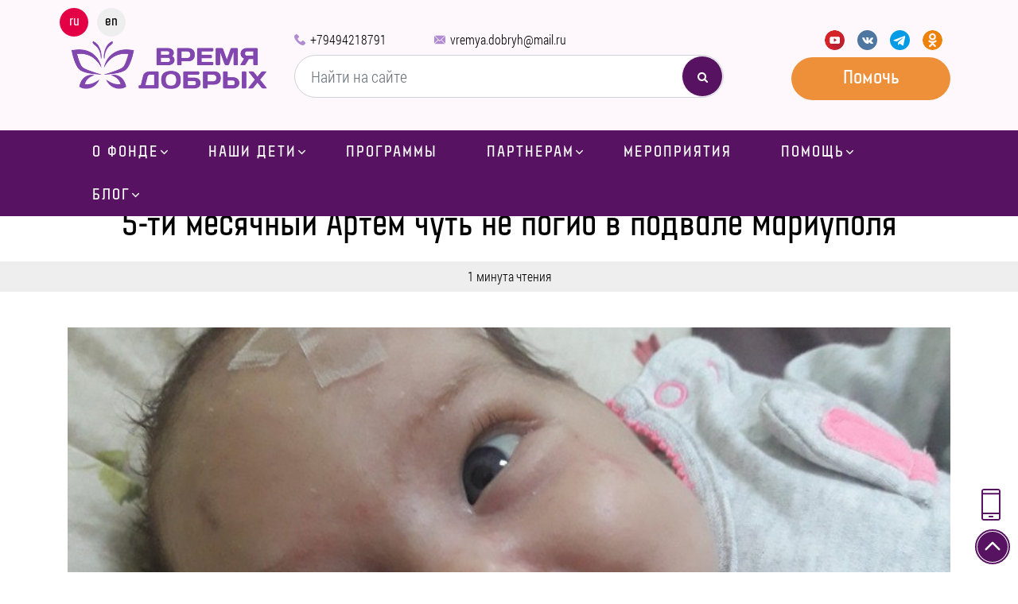

--- FILE ---
content_type: text/html; charset=UTF-8
request_url: https://vremya-dobryh.ru/5-ti-mesiachnyi-artiom-chut-ne-pogib-v-podvale-mariupolia
body_size: 8982
content:
<!DOCTYPE html>
<html prefix="og://ogp.me/ns#" lang="ru-UA">
<head itemscope itemtype="http://schema.org/WPHeader">
    <meta charset="utf-8">
    <title itemprop="headline">
                5-ти месячный Артём чуть не погиб в подвале Мариуполя
    </title>
    <meta itemprop="description" name="description" content="5-ти месячный Артём чуть не погиб в подвале Мариуполя">
    <link rel="shortcut icon" href="/storage/favicon/site-info-favicon/1/40x40/favicon.png?t=1706947950" type="image/png"/>
    <link rel="apple-touch-icon" href="/storage/favicon/site-info-favicon/1/57x57/favicon.png?t=1706947950"/>
    <link rel="apple-touch-icon" sizes="72x72" href="/storage/favicon/site-info-favicon/1/72x72/favicon.png?t=1706947950"/>
    <link rel="apple-touch-icon" sizes="114x114" href="/storage/favicon/site-info-favicon/1/114x114/favicon.png?t=1706947950"/>
    <link rel="apple-touch-icon" sizes="144x144" href="/storage/favicon/site-info-favicon/1/144x144/favicon.png?t=1706947950"/>
    <link rel="apple-touch-icon-precomposed" href="/storage/favicon/site-info-favicon/1/57x57/favicon.png?t=1706947950"/>
    <meta name="viewport" content="width=device-width, initial-scale=1, shrink-to-fit=no">
    <meta name="web-studio" content="bizonoff">
    <meta name="yandex-verification" content="02cd876cd4e846a8" />

        
    <link rel="canonical"
            href="https://vremya-dobryh.ru/5-ti-mesiachnyi-artiom-chut-ne-pogib-v-podvale-mariupolia"/>
      

  
          <link rel="alternate" hreflang="ru-UA"
            href="https://vremya-dobryh.ru/vasha-otzyvchivost-spasaet-zhizn-malenkoi-anechki-sbor-zakryt"/>
      
                
    <meta property="og:title" content="5-ти месячный Артём чуть не погиб в подвале Мариуполя"/>
    <meta property="og:description" content="5-ти месячный Артём чуть не погиб в подвале Мариуполя"/>
    <meta property="og:type" content="article"/>
    <meta property="og:image"
          content="https://vremya-dobryh.ru/storage/logo/site-info-logo/1/for_page/logotip_6.png?t=1706947950"/>
    <meta property="og:image:width" content="200"/>
    <meta property="og:image:height" content="80"/>
    <meta property="og:site_name" content="Время добрых"/>
            <meta property="og:url"
              content="https://vremya-dobryh.ru/5-ti-mesiachnyi-artiom-chut-ne-pogib-v-podvale-mariupolia"/>
        <meta property="og:locale" content="ru-UA"/>
                                    <meta property="og:locale:alternate" content="en-US"/>
            
    <link rel="stylesheet" href="/css/header.css?id=0d11f98caa58ddf2881f">
    <meta name="csrf-token" content="iSFdu62RHozqmx7SDJI9gpFt6gOZgJNPrBETy0Aa">

            
    
    <!-- Global site tag (gtag.js) - Google Analytics -->
    <script async src="https://www.googletagmanager.com/gtag/js?id=UA-92970127-4"></script>
    <script>
        window.dataLayer = window.dataLayer || [];
        function gtag(){dataLayer.push(arguments);}
        gtag('js', new Date());

        gtag('config', 'UA-92970127-4');
    </script>

    <!-- Yandex.Metrika counter -->
    <script type="text/javascript" >
        (function(m,e,t,r,i,k,a){m[i]=m[i]||function(){(m[i].a=m[i].a||[]).push(arguments)};
            m[i].l=1*new Date();k=e.createElement(t),a=e.getElementsByTagName(t)[0],k.async=1,k.src=r,a.parentNode.insertBefore(k,a)})
        (window, document, "script", "https://mc.yandex.ru/metrika/tag.js", "ym");

        ym(74808820, "init", {
            clickmap:true,
            trackLinks:true,
            accurateTrackBounce:true,
            webvisor:true
        });
    </script>
    <noscript><div><img src="https://mc.yandex.ru/watch/74808820" style="position:absolute; left:-9999px;" alt="" /></div></noscript>
    <!-- /Yandex.Metrika counter -->
</head>

<body class=" ">


<header>
        
        
        
        
        
        
        
        
        <div class="bottom">
            <div class="container">
                <div class="row">
                    <div class="left col-3 col-lg-auto col-xl-3 d-flex align-items-center">
                        <div class="logo">
                                                            <a href="https://vremya-dobryh.ru" title="Время добрых">
                                    <img class=""
                                         src="/storage/logo/site-info-logo/1/for_page/logotip_6.png?t=1706947950"
                                         title="Время добрых"
                                         alt="Время добрых">
                                </a>
                                                    </div>
                        
                        
                        
                    </div>
                    <div class="center col-9 col-lg-auto col-xl-6 d-flex align-items-center">
                                                    <div class="language-block">
    <ul class="list-inline m-0">
                                    <li class="list-inline-item active">
                    <span lang="ru">ru</span>
                </li>
                                                <li class="list-inline-item">

                                            <span lang="en" class="en">en</span>
                                    </li>
                        </ul>
</div>
                                                <div class="center">

                            <div class="top d-none d-lg-flex align-items-center">
                                <div class="phone">
                                    <a rel="nofollow"
                                       href="tel:+79494218791"
                                       title="+79494218791">+79494218791</a>
                                </div>
                                <div class="phone">
                                    <a rel="nofollow"
                                       href="tel:+"
                                       title=""></a>
                                </div>
                                <div class="mail">
                                    <a rel="nofollow"
                                       href="mailto:vremya.dobryh@mail.ru"
                                       title="E-mail">vremya.dobryh@mail.ru</a>
                                </div>
                            </div>
                            <div id="product-search">
                                <product-search></product-search>
                            </div>
                        </div>
                        <div class="mob-search d-inline-block d-lg-none"></div>
                        <div class="d-flex d-lg-none">
                            <div class="mobile-menu"></div>
                        </div>
                    </div>
                    <div class="right col-lg-auto col-xl-3 d-none d-lg-inline-block align-items-center justify-content-end">
                        <div class="soc-block d-none d-lg-flex align-items-center justify-content-end">
                            <div class="social">
                                <ul>
                                    <li>
                                        <a href="https://youtube.com/channel/UCOAhkgr5_6UGVwtjtkAdVqg/videos"
                                           title="YouTube" target="_blank"></a>
                                    </li>
                                    <li>
                                        <a href="https://vk.com/vremya.dobryh" title="Vkontakte" target="_blank"></a>
                                    </li>
                                    <li>
                                        <a href="https://t.me/bfVremyaDobryh" title="Telegram"
                                           target="_blank"></a>
                                    </li>




                                    <li>
                                        <a href="https://ok.ru/group/52569002279108" title="ok.ru"
                                           target="_blank"></a>
                                    </li>
                                </ul>
                            </div>
                        </div>
                                                    <a href="https://vremya-dobryh.ru/kak-pomoch" title="Помочь" class="my-button blink-link">Помочь</a>

                                            </div>
                </div>
            </div>
        </div>

        <div class="main-menu">
            <div class="container">
                <div class="top-mobile-menu">
                    <p class="d-block d-lg-none">Меню</p>
                    <div class="close-mobile-menu d-inline-block d-lg-none"></div>
                </div>
                <nav>
                    <ul class="list-inline text-left ru" itemscope="itemscope"
                        itemtype="http://www.schema.org/SiteNavigationElement">
                        <li class="list-inline-item expanded">
                            <a itemprop="url" href="https://vremya-dobryh.ru/o-fonde"   title="О фонде">О фонде</a>
                            <div class="icon-down"></div>
                            <ul>

                                <li class="list-inline-item">
                                    <a itemprop="url" href="https://vremya-dobryh.ru/komanda"   title="Команда">Команда</a>
                                </li>
                                <li class="list-inline-item">
                                    <a itemprop="url" href="https://vremya-dobryh.ru/popechiteli"   title="Попечители">Попечители</a>
                                </li>
                                <li class="list-inline-item">
                                    <a itemprop="url" href="https://vremya-dobryh.ru/eksperty"   title="Эксперты">Эксперты</a>
                                </li>
                                
                                
                                
                                <li class="list-inline-item">
                                    <a itemprop="url" href="https://vremya-dobryh.ru/dokumenty"   title="Документы">Документы</a>
                                </li>
                                <li class="list-inline-item">
                                    <a itemprop="url" href="https://vremya-dobryh.ru/otcheti"   title="Отчеты">Отчеты</a>
                                </li>
                                <li class="list-inline-item">
                                    <a itemprop="url" href="https://vremya-dobryh.ru/smi-o-nas"   title="СМИ о нас">СМИ о нас</a>
                                </li>
                                <li class="list-inline-item">
                                    <a itemprop="url" href="https://vremya-dobryh.ru/pisma-roditelei"   title="Письма родителей о благотворительном фонде">Отзывы родителей</a>
                                </li>
                                <li class="list-inline-item">
                                    <a itemprop="url" href="https://vremya-dobryh.ru/nashi-vakansii"   title="Наши вакансии">Наши вакансии</a>
                                </li>
                                <li class="list-inline-item">
                                    <a itemprop="url" href="https://vremya-dobryh.ru/kontakty"   title="Контакты">Контакты</a>
                                </li>
                            </ul>
                        </li>
                        <li class="list-inline-item expanded">
                            <a itemprop="url" href="https://vremya-dobryh.ru/nuzhna-pomoshch"   title="Наши дети">Наши дети</a>
                            <div class="icon-down"></div>
                            <ul>
                                
                                
                                
                                
                                
                                
                                
                                
                                
                                <li class="list-inline-item">
                                    <a itemprop="url" href="https://vremya-dobryh.ru/nuzhna-pomoshch"   title="Нужна помощь">Нужна помощь</a>
                                </li>

                                <li class="list-inline-item">
                                    <a itemprop="url" href="https://vremya-dobryh.ru/my-pomogli"   title="Мы помогли">Мы помогли</a>
                                    
                                    
                                    
                                    
                                    
                                    
                                    
                                </li>

                                <li class="list-inline-item">
                                    <a itemprop="url" href="https://vremya-dobryh.ru/deti-angely-1"   title="Дети ангелы">Дети ангелы</a>
                                    
                                    
                                    
                                    
                                    
                                    
                                    
                                </li>
                            </ul>
                        </li>
                        <li class="list-inline-item">
                            <a itemprop="url" href="https://vremya-dobryh.ru/programmy"   title="Программы">Программы</a>
                            
                            
                            
                            
                            
                            
                            
                            
                            
                            
                            

                            
                        </li>

                        <li class="list-inline-item expanded">
                            <a itemprop="url" href="https://vremya-dobryh.ru/partneram"   title="Партнерам">Партнерам</a>

                            <div class="icon-down"></div>
                            <ul>
                                <li class="list-inline-item">
                                    <a itemprop="url" href="https://vremya-dobryh.ru/korporativnaia-blagotvoritelnost"   title="Корпоративная благотворительность">Корпоративная благотворительность</a>
                                </li>
                                <li class="list-inline-item">
                                    <a itemprop="url" href="https://vremya-dobryh.ru/fandraizingovye-proekty"   title="Фандрайзинговые проекты">Фандрайзинговые проекты</a>
                                </li>
                                <li class="list-inline-item">
                                    <a itemprop="url" href="https://vremya-dobryh.ru/cotsialno-opientipovannyi-marketing"   title="Coциaльнo opиeнтиpoвaнный маркетинг">Coциaльнo opиeнтиpoвaнный маркетинг</a>
                                </li>
                            </ul>
                        </li>

                        <li class="list-inline-item">
                            <a itemprop="url" href="https://vremya-dobryh.ru/event"  class=" menu-link"  title="Мероприятия">Мероприятия</a>
                        </li>

                        <li class="list-inline-item expanded">
                                                            <a itemprop="url" href="https://vremya-dobryh.ru/kak-pomoch"   title="Помощь">Помощь</a>
                                                        <div class="icon-down"></div>
                            <ul>
                                                                    <li class="list-inline-item">
                                        <a itemprop="url" href="https://vremya-dobryh.ru/kak-pomoch"   title="Помощь">Денежный перевод</a>
                                    </li>
                                                                <li class="list-inline-item">
                                    <a itemprop="url" href="https://vremya-dobryh.ru/proekty-dlia-partnerov"   title="Проекты для партнеров">Проекты для партнеров</a>
                                </li>
                                
                                
                                
                                <li class="list-inline-item">
                                    <a itemprop="url" href="https://vremya-dobryh.ru/stat-volonterom"   title="Стать волонтером">Стать волонтером</a>
                                </li>
                                <li class="list-inline-item">
                                    <a itemprop="url" href="https://vremya-dobryh.ru/donorstvo"   title="Донорство">Донорство</a>
                                </li>
                                <li class="list-inline-item">
                                    <a itemprop="url" href="https://vremya-dobryh.ru/obrashchenie-v-fond"   title="Обращение в фонд">Обращение в фонд</a>
                                </li>
                            </ul>
                        </li>
                        
                        
                        
                        
                        



                        
                        
                        <li class="list-inline-item expanded">
                            <a itemprop="url" href="https://vremya-dobryh.ru/informatsionnyi-portal"   title="Блог">Блог</a>
                            <div class="icon-down"></div>
                            <ul>
                                <li class="list-inline-item">
                                    <a itemprop="url" href="https://vremya-dobryh.ru/novosti"   title="Новости">Новости</a>
                                </li>
                                                                    <li class="list-inline-item">
                                        <a itemprop="url" href="https://vremya-dobryh.ru/informatsionnyi-portal"   title="Информационный портал">Информационный портал</a>
                                    </li>
                                                            </ul>
                        </li>
                    </ul>
                </nav>
            </div>
        </div>
        <div class="open-mobile-menu"></div>
                    <a href="https://vremya-dobryh.ru/kak-pomoch" title="Помощь" class="header-link-bottom d-block d-md-none">Денежный перевод</a>

            </header>


    <div id="progress"></div>
    <div class="bg-breadcrubs">
        <div class="container">
            <div class="row">
                <div class="col-12 text-center">
                                            <div id="breadcrumb" itemscope itemtype=http://schema.org/BreadcrumbList>
    <div class="breadcrumbs">
                                <span itemprop=itemListElement itemscope itemtype=http://schema.org/ListItem>
            <a href="https://vremya-dobryh.ru" title="Главная" itemprop=item>
              <span itemprop=name>Главная</span>
            </a>
                          <meta itemprop="position" content="1">
                      </span>
                                <span class="delimiter">-</span>
                          <span itemprop=itemListElement itemscope itemtype=http://schema.org/ListItem>
            <a href="https://vremya-dobryh.ru/blog" title="Блог" itemprop=item>
              <span itemprop=name>Блог</span>
            </a>
                          <meta itemprop="position" content="2">
                      </span>
                                <span class="delimiter">-</span>
                          <span itemprop=itemListElement itemscope itemtype=http://schema.org/ListItem>
            <a href="/novosti" title="Новости" itemprop=item>
              <span itemprop=name>Новости</span>
            </a>
                          <meta itemprop="position" content="3">
                      </span>
                                <span class="delimiter">-</span>
                          <span itemprop=itemListElement itemscope itemtype=http://schema.org/ListItem>
            <span itemprop=name>
              5-ти месячный Артём чуть не погиб в подвале Мариуполя
            </span>
                          <meta itemprop="position" content="4">
                      </span>
                  </div>
  </div>

                    
                    <h1>5-ти месячный Артём чуть не погиб в подвале Мариуполя </h1>
                </div>
            </div>
        </div>
    </div>
    <div class="read-x-min">
        1
                    минута чтения            </div>
    <div class="container show-blog">
        <div class="image-block">
            <img class="b-lazy img-fluid"
                 src="https://vremya-dobryh.ru/images/default/preload.gif"
                 data-src="https://vremya-dobryh.ru/storage/article-preview/app-article/702/5-ti-mesiachnyi-artiom-chut-ne-pogib-v-podvale-mariupolia1649771941.jpg"
                 data-src-small="https://vremya-dobryh.ru/storage/article-preview/app-article/702/5-ti-mesiachnyi-artiom-chut-ne-pogib-v-podvale-mariupolia1649771941.jpg"
                 alt="5-ти месячный Артём чуть не погиб в подвале Мариуполя1649771941">
        </div>
        <div class="row">
            <article class="col-lg-9">
                <div class="text-section">
                    <p>В сыром подвале Мариуполя под звуки разрывающихся снарядов и рушившихся зданий медленно умирал 5-ти месячный малыш Артемка Ларин со смертельно -опасным диагнозом цитомегаловирус.<br>
<br>
Постоянные взрывы, автоматные очереди не давали и малейшего шанса выехать из города. После отчаянной попытки вырваться, которая едва не закончилась смертью для всей семьи Лариных, пришлось смириться и ждать...<br>
Но ждать и видеть, как твой ребёнок умирает без наблюдения врачей, без спасительных препаратов, для мамы Юли было невозможно. Господь помог и Тема попал в Донецкую реанимацию в тяжелейшем состоянии. За жизнь малыша борются донецкие врачи. Но без курса дорогостоящего препарата НеоЦитотект спасти Артёмку нереально. Все органы крохи поражены вирусом. Организм не справляется. Счёт идёт на дни! Если не начать вводить препарат каждые 48 часов, малыш не выдержит... Помогите Артёму выжить!<br>
<br>
Наш фонд открывает экстренный сбор на срочное приобретение препарата НеоЦитотект в размере 150 000 руб.</p>

<p><iframe allowfullscreen="" frame height="360" src="https://www.youtube.com/embed/QRsXk57H964" width="640"></iframe></p>
                </div>

                <div class="date-time"><span>Создано:</span> 12.04.2022</div>
                <div class="date-time"><span>Обновлено:</span> 12.04.2022</div>

                <div class="author-block">
                    <img src="/local-images/olga_sorokina.jpg"
                         alt="author"
                         class="author-img">
                    <div class="author-info">
                        <div class="author-fio">
                            <a itemprop="url" href="https://vremya-dobryh.ru/olga-sorokina"   title="Ольга Сорокина">Ольга Сорокина</a></div>
                        <div>Руководитель БФ"Время добрых"</div>
                    </div>
                </div>
                <div id="share-buttons">
                    <p>Поделиться в соц. сетях</p>
                    <share-buttons></share-buttons>
                </div>
                
                
                
                
                
                
                
                
                
                
            </article>
            <div class="d-none d-lg-block col-md-3 sidebar">
                <div id="sidebar-kids" class="kids-screen">
    <sidebar-kids></sidebar-kids>
</div>

<div class="help-us">
    <p class="sidebar-name">Как помочь?</p>
    <div class="help">
        <ul>
                            <li><a itemprop="url" href="https://vremya-dobryh.ru/kak-pomoch"   title="Помощь">Денежный перевод</a></li>
                        <li><a itemprop="url" href="https://vremya-dobryh.ru/proekty-dlia-partnerov"   title="Проекты для партнеров">Проекты для партнеров</a></li>
            <li><a itemprop="url" href="https://vremya-dobryh.ru/iuridicheskim-litsam"   title="Юридическим лицам">Юридическим лицам</a></li>
            <li><a itemprop="url" href="https://vremya-dobryh.ru/nalichnymi-v-kassu-fonda"   title="Наличными в кассу фонда">Наличными в кассу фонда</a></li>
            <li><a itemprop="url" href="https://vremya-dobryh.ru/iashchiki-dlia-pozhertvovanii"   title="Ящики для пожертвований">Ящики для пожертвований</a></li>
            <li><a itemprop="url" href="https://vremya-dobryh.ru/donorstvo"   title="Донорство">Сдать кровь</a></li>
            <li><a itemprop="url" href="https://vremya-dobryh.ru/stat-volonterom"   title="Стать волонтером">Стать волонтером</a></li>
            <li><a itemprop="url" href="https://vremya-dobryh.ru/tovary-i-uslugi"   title="Товары и услуги">Товары и услуги</a></li>
            <li><a itemprop="url" href="https://vremya-dobryh.ru/informatsionnaia-podderzhka"   title="Информационная поддержка">Информационная поддержка</a></li>
        </ul>
    </div>
</div>
            </div>
        </div>
                    <div class="block-h2">Похожие статьи</div>
            <div class="row">
                                    <div class="col-12 col-md-3 mb-4 mb-md-0 article-item article-669">

                        <div class="row">
                            <div class="col-12 image">
                                <a href="https://vremya-dobryh.ru/mezhdunarodnyi-den-onkobolnykh-detei">
                                    <img class="b-lazy img-fluid"
                                         src="https://vremya-dobryh.ru/storage/article-preview/app-article/669/prew_m/mezhdunarodnyi-den-onkobolnykh-detei1645110642.png?t=1645114242"
                                         data-src="https://vremya-dobryh.ru/storage/article-preview/app-article/669/prew_m/mezhdunarodnyi-den-onkobolnykh-detei1645110642.png?t=1645114242"
                                         data-src-small="https://vremya-dobryh.ru/storage/article-preview/app-article/669/prew_m/mezhdunarodnyi-den-onkobolnykh-detei1645110642.png?t=1645114242"
                                         alt="Международный день онкобольных детей1645110642">
                                </a>
                            </div>
                            <div class="col-12 article-left">
                                <div class="text-left article-name">
                                    <a href="https://vremya-dobryh.ru/mezhdunarodnyi-den-onkobolnykh-detei" title="Международный день онкобольных детей">Международный день онкобольных детей</a>
                                </div>
                                <div class="article-text">
                                    <p>Утро в детском онкоотделении начинается с надежды. В каждой палате, на каждой больничной кровати. Каждый год, месяц и день дети надеются. Подросток с рецидивом надеется проснуться живым.… </p>
                                </div>
                                <div class="article-icons text-center d-flex">
                                    <a href="https://vremya-dobryh.ru/mezhdunarodnyi-den-onkobolnykh-detei"><span
                                                class="read">Читать</span>/</a>
                                    <div class="icons-block d-flex">
                                        <div class="date-create">
                                            <span>17.02.2022</span>
                                        </div>
                                    </div>

                                </div>
                            </div>
                        </div>

                    </div>
                                    <div class="col-12 col-md-3 mb-4 mb-md-0 article-item article-1567">

                        <div class="row">
                            <div class="col-12 image">
                                <a href="https://vremya-dobryh.ru/serezha-ulianov-prodolzhaet-borotsia-s-tiazheloi-formoi-dtsp">
                                    <img class="b-lazy img-fluid"
                                         src="https://vremya-dobryh.ru/storage/article-preview/app-article/1567/prew_m/serezha-ulianov-prodolzhaet-borotsia-s-tiazheloi-formoi-dtsp1747915931.jpg?t=1747915931"
                                         data-src="https://vremya-dobryh.ru/storage/article-preview/app-article/1567/prew_m/serezha-ulianov-prodolzhaet-borotsia-s-tiazheloi-formoi-dtsp1747915931.jpg?t=1747915931"
                                         data-src-small="https://vremya-dobryh.ru/storage/article-preview/app-article/1567/prew_m/serezha-ulianov-prodolzhaet-borotsia-s-tiazheloi-formoi-dtsp1747915931.jpg?t=1747915931"
                                         alt="Сережа Ульянов продолжает бороться с тяжелой формой ДЦП1747915931">
                                </a>
                            </div>
                            <div class="col-12 article-left">
                                <div class="text-left article-name">
                                    <a href="https://vremya-dobryh.ru/serezha-ulianov-prodolzhaet-borotsia-s-tiazheloi-formoi-dtsp" title="Сережа Ульянов продолжает бороться с тяжелой формой ДЦП">Сережа Ульянов продолжает бороться с тяжелой формой ДЦП</a>
                                </div>
                                <div class="article-text">
                                    <p>Что значит новая инвалидная коляска для Сережи Ульянова? Новая глава жизни, в которой больше свободы и солнечного света. Вместе с вами, наши друзья, мы подарили мальчику возможность гулять на… </p>
                                </div>
                                <div class="article-icons text-center d-flex">
                                    <a href="https://vremya-dobryh.ru/serezha-ulianov-prodolzhaet-borotsia-s-tiazheloi-formoi-dtsp"><span
                                                class="read">Читать</span>/</a>
                                    <div class="icons-block d-flex">
                                        <div class="date-create">
                                            <span>22.05.2025</span>
                                        </div>
                                    </div>

                                </div>
                            </div>
                        </div>

                    </div>
                                    <div class="col-12 col-md-3 mb-4 mb-md-0 article-item article-188">

                        <div class="row">
                            <div class="col-12 image">
                                <a href="https://vremya-dobryh.ru/novosti-radamira-basha">
                                    <img class="b-lazy img-fluid"
                                         src="https://vremya-dobryh.ru/storage/article-preview/app-article/188/prew_m/novosti-radomira-basha1596284265.jpg?t=1596284265"
                                         data-src="https://vremya-dobryh.ru/storage/article-preview/app-article/188/prew_m/novosti-radomira-basha1596284265.jpg?t=1596284265"
                                         data-src-small="https://vremya-dobryh.ru/storage/article-preview/app-article/188/prew_m/novosti-radomira-basha1596284265.jpg?t=1596284265"
                                         alt="Новости Радомира Баша1596284265">
                                </a>
                            </div>
                            <div class="col-12 article-left">
                                <div class="text-left article-name">
                                    <a href="https://vremya-dobryh.ru/novosti-radamira-basha" title="Новости Радамира Баша">Новости Радамира Баша</a>
                                </div>
                                <div class="article-text">
                                    <p>Из-за ацетона не можем приступить к продожению химиотерапии...

Ацетон не уходит, уже десять дней мы не можем закончить первый протокол - пишет мама Радомиры Баша
Такую реакцию нам дал третий… </p>
                                </div>
                                <div class="article-icons text-center d-flex">
                                    <a href="https://vremya-dobryh.ru/novosti-radamira-basha"><span
                                                class="read">Читать</span>/</a>
                                    <div class="icons-block d-flex">
                                        <div class="date-create">
                                            <span>16.07.2020</span>
                                        </div>
                                    </div>

                                </div>
                            </div>
                        </div>

                    </div>
                                    <div class="col-12 col-md-3 mb-4 mb-md-0 article-item article-1630">

                        <div class="row">
                            <div class="col-12 image">
                                <a href="https://vremya-dobryh.ru/vasha-otzyvchivost-spasaet-zhizn-malenkoi-anechki-sbor-zakryt">
                                    <img class="b-lazy img-fluid"
                                         src="https://vremya-dobryh.ru/storage/article-preview/app-article/1630/prew_m/vasha-otzyvchivost-spasaet-zhizn-malenkoi-anechki-sbor-zakryt-1754896751.jpg?t=1754896751"
                                         data-src="https://vremya-dobryh.ru/storage/article-preview/app-article/1630/prew_m/vasha-otzyvchivost-spasaet-zhizn-malenkoi-anechki-sbor-zakryt-1754896751.jpg?t=1754896751"
                                         data-src-small="https://vremya-dobryh.ru/storage/article-preview/app-article/1630/prew_m/vasha-otzyvchivost-spasaet-zhizn-malenkoi-anechki-sbor-zakryt-1754896751.jpg?t=1754896751"
                                         alt="Ваша отзывчивость спасает жизнь маленькой Анечки. Сбор закрыт!1754896751">
                                </a>
                            </div>
                            <div class="col-12 article-left">
                                <div class="text-left article-name">
                                    <a href="https://vremya-dobryh.ru/vasha-otzyvchivost-spasaet-zhizn-malenkoi-anechki-sbor-zakryt" title="Ваша отзывчивость спасает жизнь маленькой Анечки. Сбор закрыт!">Ваша отзывчивость спасает жизнь маленькой Анечки. Сбор закрыт!</a>
                                </div>
                                <div class="article-text">
                                    <p>Ещё недавно будущее Ани было омрачено страшным диагнозом &amp;ndash; острый лимфобластный лейкоз. Вместо игр с другими детьми, малышка вынуждена круглосуточно находится в стенах больничной… </p>
                                </div>
                                <div class="article-icons text-center d-flex">
                                    <a href="https://vremya-dobryh.ru/vasha-otzyvchivost-spasaet-zhizn-malenkoi-anechki-sbor-zakryt"><span
                                                class="read">Читать</span>/</a>
                                    <div class="icons-block d-flex">
                                        <div class="date-create">
                                            <span>11.08.2025</span>
                                        </div>
                                    </div>

                                </div>
                            </div>
                        </div>

                    </div>
                            </div>
                <div class="form-help">
    <div class="container">
        <div class="form-block">
            <div class="row align-items-center">
                <div class="left col-12 col-lg-3 text-center">
                    <p>Помочь детям</p>
                </div>
                <div class="center col-12 col-lg-6 text-center">
                    <div class="help-block">
                        <div class="item active">300 ₽</div>
                        <div class="item">500 ₽</div>
                        <div class="item">1000 ₽</div>
                        <div class="item">Другая сумма</div>
                    </div>
                </div>
                <div class="right col-12 col-lg-3 text-center">
                    <a href="https://vremya-dobryh.ru/kak-pomoch" class="my-button">Помочь</a>
                </div>
            </div>
        </div>
    </div>
</div>
    </div>

<footer itemscope itemtype="http://schema.org/WPFooter">
        <meta itemprop="copyrightYear" content="2018">
        <meta itemprop="copyrightHolder" content="vremya-dobryh.ru">
        <div class="container">
            <div class="row justify-content-between">
                <div class="col-12 col-md-6 left">
                    <p>
                                                    Юридический и фактический адрес: ДНР: г.Донецк, ул. Университетская, дом 6
                                            </p>
                    <a href="mailto: vremya.dobryh@mail.ru">vremya.dobryh@mail.ru</a>

                    <div class="finance-block">
                        ИНН: 6165222817 | КПП: 930301001 | ОГРН: 1196196050137
                    </div>

                    <ul class="foot-social list-inline d-flex">
                        <li><a href="https://youtube.com/channel/UCOAhkgr5_6UGVwtjtkAdVqg/videos" title="YouTube"
                               target="_blank"></a></li>
                        <li><a href="https://vk.com/vremya.dobryh" title="Vk" target="_blank"></a></li>
                        <li><a href="https://t.me/bfVremyaDobryh" target="_blank"
                               title="Telegram"></a></li>
                        <li><a href="https://ok.ru/group/52569002279108" title="ok" target="_blank"></a></li>
                    </ul>
                </div>
                <div class="right col-md-auto">
                    <div class="top">
                        <p>По вопросам оказания медицинской помощи                        </p>
                        <div class="tel">
                            <a href="tel:+79493203177">+7 949 320-31-77</a><span>,</span>
                            <a href="adresny@mail.vremya-dobryh.ru">adresny@mail.vremya-dobryh.ru</a>
                        </div>

                    </div>
                    <div class="bottom">
                        <p>О программах, проектах фонда и условиях участия в них:</p>

                        <div class="d-block d-md-flex mt-2">

                            <div class="mt-2 mt-md-0">
                                <a href="tel:+79494218791">+7 (949) 421-87-91</a> / <a href="tel:+79381167541">203</a> - короткий номер (звонки с феникс)<br>
                                <a href="mailto:fond@mail.vremya-dobryh.ru">fond@mail.vremya-dobryh.ru</a>
                            </div>
                        </div>



                    </div>
                </div>
            </div>

        </div>

    </footer>

<div id="scroll">
    <div class="btn-callback"
         title="Заказать обратный звонок">
    </div>
    <div id="toTop"></div>
</div>
<div id="main-modal" class="modal hide fade in" tabindex="-1" role="dialog" aria-hidden="true">
    <modal-master :modal-data="modalData" :not-available="'/images/default/image-not-available.jpg'"></modal-master>
</div>
<link rel="stylesheet" href="/css/app.css?id=5005ebdc7114c357c762">
<script>window.editPage = {"type":"article","id":702};window.urls = {"logout":"\/logout","siteInfo":"\/admin\/site-info","callBack":"\/admin\/callback-form","cache":"\/admin\/cache","staticPage":"\/admin\/static-pages","articles":"\/admin\/articles","projects":"\/admin\/projects","users":"\/admin\/users","attributes":"\/admin\/attributes","colors":"\/admin\/colors","certificates":"\/admin\/certificates","articleCategory":"\/admin\/article-categories","ajaxCatalogPage":"\/admin\/ajax-catalog-pages","manufacturer":"\/admin\/manufacturers","productPageCategory":"\/admin\/product-page-categories","productPage":"\/admin\/product-pages","order":"\/admin\/orders","indexProduct":"\/admin\/index-product","nova_poshta":"\/admin\/nova-poshta","comments":"\/admin\/comments","import":"\/admin\/product\/import-export","events":"\/admin\/events","volunteers":"\/admin\/volunteers","letters":"\/admin\/letters","sendpulse":"\/admin\/sendpulse","unisender":"\/admin\/unisender","programs":"\/admin\/program-categories","vocabularies":"\/admin\/vocabularies","vacancies":"\/admin\/vacancies","social_marketing":"\/admin\/social-marketing"};window.lang = "ru";window.multiLanguage = true;window.defaultLanguage = "ru";window.availableLanguages = {"ru":"\u0420\u0443\u0441\u0441\u043a\u0438\u0439","en":"\u0410\u043d\u0433\u043b\u0438\u0439\u0441\u043a\u0438\u0439"};window.currencyList = {"ru":"\u0440\u0443\u0431.","en":"rub"};window.help_url = "https:\/\/vremya-dobryh.ru\/nuzhna-pomoshch";</script><script src="https://vremya-dobryh.ru/js/messages.js"></script>
<script src="/js/app.js?id=406145f2369ce8a088a9"></script>



    <script type="application/ld+json">
{
  "@context": "https://schema.org/",
  "@type": "Person",
  "name": "Ольга Сорокина",
  "url": "https://vremya-dobryh.ru/",
  "image": "https://vremya-dobryh.ru/local-images/olga_sorokina.jpg",
  "jobTitle": "Руководитель БФ 'Время добрых'",
  "worksFor": {
    "@type": "Organization",
    "name": "благотворительная организация 'Время добрых'"
  }
}





    </script>
    <script type="application/ld+json">
    {
      "@context": "https://schema.org",
      "@type": "Article",
      "headline": "5-ти месячный Артём чуть не погиб в подвале Мариуполя",
      "author": "Ольга Сорокина",
      "publisher": {
       "@type": "Organization",
          "name": "благотворительный фонд 'Время добрых'",
          "logo": {
      "@type": "ImageObject",
      "url": "/storage/logo/site-info-logo/1/for_page/logotip_6.png?t=1706947950"
    }
    },
    "image": "https://vremya-dobryh.ru/storage/article-preview/app-article/1630/vasha-otzyvchivost-spasaet-zhizn-malenkoi-anechki-sbor-zakryt-1754896751.jpg",
      "datePublished": "2025-08-11 10:19:11",
      "dateModified": "2025-08-11 10:19:11",
      "mainEntityOfPage": "https://vremya-dobryh.ru/vasha-otzyvchivost-spasaet-zhizn-malenkoi-anechki-sbor-zakryt"
    }






    </script>
<script type="application/ld+json" async>
    [
        {
            "@context": "http://schema.org",
            "@type": "WebSite",
            "url": "https://vremya-dobryh.ru"
        },
        {
            "@context": "http://schema.org",
            "@type": "Organization",
            "url": "https://vremya-dobryh.ru",
            "logo": "https://vremya-dobryh.ru/storage/logo/site-info-logo/1/for_page/logotip_6.png?t=1706947950",
            "name": "Благотворительный фонд &quot;Время Добрых&quot;",
            "email": "vremya.dobryh@mail.ru",
            "address":
            {
                "@type": "PostalAddress",
                "streetAddress": "ул. Постышева 29",
                "addressLocality": "ДНР г.Донецк"
            },
            "contactPoint": [{
                "@type": "ContactPoint",
                "telephone": "+79494218791",
                "contactType": "customer service"
            }],
            "sameAs" : [ "https://www.youtube.com/channel/UCOAhkgr5_6UGVwtjtkAdVqg/videos",
              "https://vk.com/vremya.dobryh",
             "https://t.me/bfVremyaDobryh",
                "https://www.instagram.com/vremya.dobryh.fond",
                "https://ok.ru/group/52569002279108"
                 ]
        }
    ]

</script>


<script src="https://widgets.donation.ru/wloader/af4e2bf1-ce01-4fdd-8218-28efcd9d64b1/wloader.js" async></script>

</body>
</html>


--- FILE ---
content_type: image/svg+xml
request_url: https://vremya-dobryh.ru/images/default/arrow_up.svg
body_size: 386
content:
<?xml version="1.0" encoding="iso-8859-1"?>
<!-- Generator: Adobe Illustrator 19.0.0, SVG Export Plug-In . SVG Version: 6.00 Build 0)  -->
<svg xmlns="http://www.w3.org/2000/svg" xmlns:xlink="http://www.w3.org/1999/xlink" version="1.1" id="Capa_1" x="0px" y="0px" viewBox="0 0 476.737 476.737" style="enable-background:new 0 0 476.737 476.737;" xml:space="preserve" width="512px" height="512px">
<g>
	<g>
		<g>
			<path d="M238.369,0C106.726,0,0,106.726,0,238.369c0,131.675,106.726,238.369,238.369,238.369     c131.675,0,238.369-106.694,238.369-238.369C476.737,106.726,370.043,0,238.369,0z M352.722,289.221     c-6.198,6.198-16.273,6.198-22.47,0l-91.883-91.883l-91.883,91.883c-6.198,6.198-16.273,6.198-22.47,0     c-6.198-6.166-6.198-16.273,0-22.47L227.086,163.68c3.115-3.115,7.183-4.64,11.283-4.64s8.168,1.526,11.283,4.64L352.722,266.75     C358.92,272.948,358.92,282.991,352.722,289.221z" fill="#571261"/>
		</g>
	</g>
</g>
<g>
</g>
<g>
</g>
<g>
</g>
<g>
</g>
<g>
</g>
<g>
</g>
<g>
</g>
<g>
</g>
<g>
</g>
<g>
</g>
<g>
</g>
<g>
</g>
<g>
</g>
<g>
</g>
<g>
</g>
</svg>


--- FILE ---
content_type: image/svg+xml
request_url: https://vremya-dobryh.ru/images/logotype.svg?8536d262081b9dd9c5706a84858961c5
body_size: 464
content:
<?xml version="1.0" encoding="iso-8859-1"?>
<!-- Generator: Adobe Illustrator 19.0.0, SVG Export Plug-In . SVG Version: 6.00 Build 0)  -->
<svg version="1.1" id="Layer_1" xmlns="http://www.w3.org/2000/svg" xmlns:xlink="http://www.w3.org/1999/xlink" x="0px" y="0px"
	 viewBox="0 0 473.931 473.931" style="enable-background:new 0 0 473.931 473.931;" xml:space="preserve">
<circle style="fill:#D42428;" cx="236.966" cy="236.966" r="236.966"/>
<path style="fill:#CC202D;" d="M404.518,69.38c92.541,92.549,92.549,242.593,0,335.142c-92.541,92.541-242.593,92.545-335.142,0
	L404.518,69.38z"/>
<path style="fill:#BA202E;" d="M469.168,284.426L351.886,167.148l-138.322,15.749l-83.669,129.532l156.342,156.338
	C378.157,449.322,450.422,376.612,469.168,284.426z"/>
<path style="fill:#FFFFFF;" d="M360.971,191.238c0-19.865-16.093-35.966-35.947-35.966H156.372c-19.85,0-35.94,16.105-35.94,35.966
	v96.444c0,19.865,16.093,35.966,35.94,35.966h168.649c19.858,0,35.947-16.105,35.947-35.966v-96.444H360.971z M216.64,280.146
	v-90.584l68.695,45.294L216.64,280.146z"/>
<g>
</g>
<g>
</g>
<g>
</g>
<g>
</g>
<g>
</g>
<g>
</g>
<g>
</g>
<g>
</g>
<g>
</g>
<g>
</g>
<g>
</g>
<g>
</g>
<g>
</g>
<g>
</g>
<g>
</g>
</svg>
